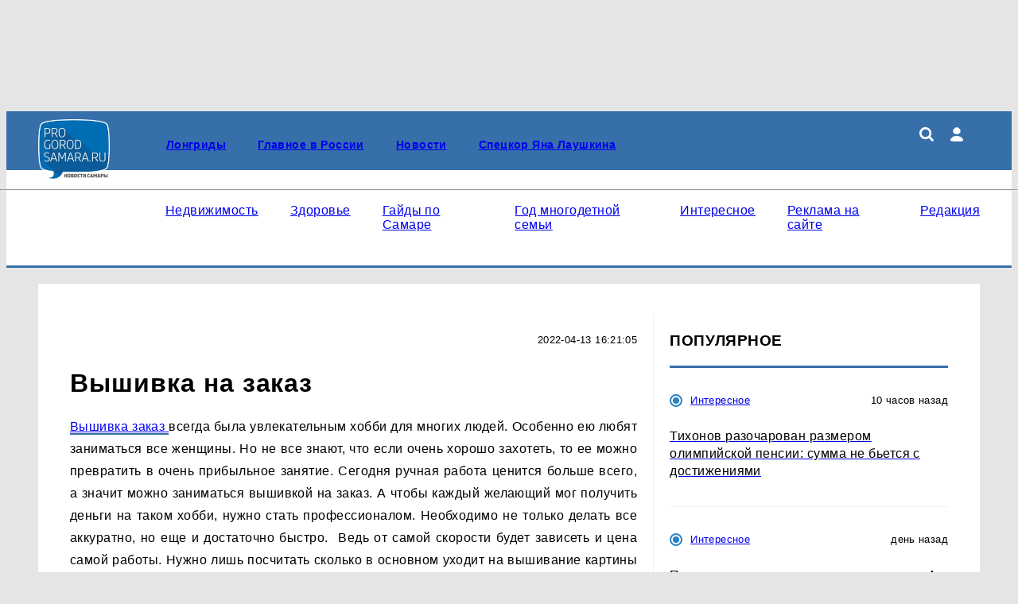

--- FILE ---
content_type: text/html; charset=UTF-8
request_url: https://progorodsamara.ru/page5525
body_size: 10782
content:
    <!DOCTYPE html>
    <html lang="ru" dir="ltr">
    <head prefix="og: http://ogp.me/ns# fb: http://ogp.me/ns/fb# article: http://ogp.me/ns/article#">
        <meta charset="UTF-8">
        <meta name="viewport" content="width=device-width, initial-scale=1">
                <title>Вышивка на заказ</title><meta name="description" content="Вышивка заказ всегда была увлекательным хобби для многих людей. Особенно ею любят заниматься все женщины."><meta name="keywords" content=""><meta property="og:type" content="website">
<meta property="og:url" content="https://progorodsamara.ru/page5525">
<meta property="og:locale" content="ru_RU">
<meta property="og:title" content="Вышивка на заказ">
<meta property="og:description" content="Вышивка заказ всегда была увлекательным хобби для многих людей. Особенно ею любят заниматься все женщины.">
<meta property="og:site_name" content="Прогород Самара">

<meta name="robots" content="max-image-preview:large">
<link href="https://yandex.ru" rel="preconnect">
<link href="https://avatars.mds.yandex.net" rel="preconnect">
<link href="https://banners.adfox.ru" rel="preconnect">
<link href="https://progorodsamara.ru" rel="preconnect" crossorigin="">
<link type="font/woff2" href="/assets/core/theme/css/fonts/roboto/Roboto-Regular.woff2" rel="preload" as="font" crossorigin="anonymous">
<link type="font/woff2" href="/assets/core/theme/css/fonts/roboto/Roboto-Bold.woff2" rel="preload" as="font" crossorigin="anonymous">
<link type="font/woff2" href="/assets/core/theme/css/fonts/ptsanscaption/ptsanscaption.woff2" rel="preload" as="font" crossorigin="anonymous">
<link href="/assets/core/theme/js/jquery-3.7.1.min.js" rel="preload" as="script">
<link href="https://news.2xclick.ru" rel="preconnect">
<link href="/assets/core/theme/css/style.css" rel="preload" as="style">
<link href="/assets/core/theme/css/roboto-woff2.css" rel="preload" as="style">
<link href="/assets/core/theme/css/fonts/ptsanscaption/ptsanscaption.css" rel="preload" as="style">
<link href="https://progorodsamara.ru/page5525" rel="canonical">
<link type="application/rss+xml" href="https://progorodsamara.ru/rss.xml" rel="alternate">
<link type="image/x-icon" href="/favicon.ico" rel="shortcut icon">
<link type="image/x-icon" href="/favicon120.ico" rel="icon" sizes="120x120">
<link type="image/svg+xml" href="/favicon.svg" rel="icon">
<link href="/assets/min/6244287ab4016841fb8fc12d6a1140e3.css?v=1768469537" rel="stylesheet">
<link href="/assets/core/theme/css/fonts/ptsanscaption/ptsanscaption.css?v=1768604266" rel="stylesheet">
<link href="/assets/css/styles.css?v=1768475152" rel="stylesheet"><script type="application/ld+json">{"@type":"NewsMediaOrganization","name":"Прогород Самара","alternateName":"progorodsamara.ru","url":"https://progorodsamara.ru","@id":"https://progorodsamara.ru#organization","logo":{"@type":"ImageObject","url":"https://progorodsamara.ru/assets/img/logo.webp?h=0.1.1.2","width":165,"height":140},"sameAs":["https://www.facebook.com/progorodsamara/?locale=ru_RU","https://x.com/progorodsamara_","https://www.youtube.com/@Progorodsamara"],"contactPoint":{"@type":"ContactPoint","contactType":"Editorial Office","email":"progorodsamara@progorodsamara.ru","telephone":" +7 (987) 905-00-63"},"email":"progorodsamara@progorodsamara.ru","legalName":"ООО «Город Самара»","address":{"@type":"PostalAddress","streetAddress":"Московское шоссе, 4, стр.15, оф. 703","addressLocality":"Самара","addressRegion":"Самарская область","postalCode":443013,"addressCountry":"RU"},"areaServed":{"@type":"Country","name":"Россия"},"@context":"https://schema.org"}</script>
<script>
(function() {
 let isUserAgentMotoGPower = window.navigator.userAgent.indexOf('moto g power') !== -1 ? true : false;
  
 if (!isUserAgentMotoGPower) {
    window.yaContextCb = window.yaContextCb || [];
    var script = document.createElement('script');
    script.src = 'https://yandex.ru/ads/system/context.js';
    script.async = true;
    document.head.appendChild(script);
  }
})();
</script>
<meta name="yandex-verification" content="1e5dc5177dcf90c6" /><meta name="yandex-verification" content="8183ef4d028ffa4d" /><meta name="yandex-verification" content="e8d93501aba33bff" /><meta name="google-site-verification" content="FJ_hKHtnNeGk4NKrBNYaWaJRSeUKKUrBr7FqDB9Dbj0" /><meta name="mailru-domain" content="0M64NUVSiA62vsBW" />    </head>
    <body>
        
    
    
<script type="text/javascript" >
   (function(m,e,t,r,i,k,a){m[i]=m[i]||function(){(m[i].a=m[i].a||[]).push(arguments)};
   m[i].l=1*new Date();
   for (var j = 0; j < document.scripts.length; j++) {if (document.scripts[j].src === r) { return; }}
   k=e.createElement(t),a=e.getElementsByTagName(t)[0],k.async=1,k.src=r,a.parentNode.insertBefore(k,a)})
   (window, document, "script", "https://mc.yandex.ru/metrika/tag.js", "ym");

   ym(20989270, "init", {
        clickmap:true,
        trackLinks:true,
        accurateTrackBounce:true,
        webvisor:true
   });
</script>
<noscript><div><img src="https://mc.yandex.ru/watch/20989270" style="position:absolute; left:-9999px;" alt="" /></div></noscript>
<script data-counter>
new Image().src = "https://counter.yadro.ru/hit;?r"+
escape(document.referrer)+((typeof(screen)=="undefined")?"":
";s"+screen.width+"*"+screen.height+"*"+(screen.colorDepth?
screen.colorDepth:screen.pixelDepth))+";u"+escape(document.URL)+
";h"+escape(document.title.substring(0,150))+
";"+Math.random();
</script><script type="text/javascript" data-counter>
var _tmr = window._tmr || (window._tmr = []);
_tmr.push({id: "2230006", type: "pageView", start: (new Date()).getTime()});
(function (d, w, id) {
  if (d.getElementById(id)) return;
  var ts = d.createElement("script"); ts.type = "text/javascript"; ts.async = true; ts.id = id;
  ts.src = "https://top-fwz1.mail.ru/js/code.js";
  var f = function () {var s = d.getElementsByTagName("script")[0]; s.parentNode.insertBefore(ts, s);};
  if (w.opera == "[object Opera]") { d.addEventListener("DOMContentLoaded", f, false); } else { f(); }
})(document, window, "topmailru-code");
</script><div class="text-center adf-ins"><div class="container m-t m-b pi_top"><ins data-revive-zoneid='55' data-revive-id='1f3c3444a80ac2546bbae4115ed8499a'></ins>
<script async src='//revive.prokazan.ru/www/delivery/asyncjs.php'></script></div></div>
    <div class="header">
        <div class="c-top-menu">
            <div class="container">
                <ul class="top-menu">
                    <li>
                                                <a href="/">
                            <img class="logo" src="/assets/img/logo.webp?h=0.1.1.2"
                                 title="Прогород Самара"
                                 width="165"
                                 height="140"
                                 alt="Прогород Самара">
                        </a>
                    </li>

                    <li>
                        <div class="top-menu__main">
                            <div class="top-menu__main-menu">
                                <ul id="w0" class="nav top_menu"><li><a href="/tags/longridy"><p>Лонгриды</p></a></li>
<li><a href="https://progorodsamara.ru/russia"><p>Главное в России</p></a></li>
<li><a href="/news"><p>Новости</p></a></li>
<li><a href="/tags/yanaprosamaru"><p>Спецкор Яна Лаушкина</p></a></li></ul>                            </div>
                            <div class="icons">
                                <a href="/search"><img src="/assets/theme/img/icons/loupe.svg" class="search" title="Поиск по сайту"></img></a>                                <div class="user-menu">
                                    <i class="user"></i>
                                    <div class="user-menu_dropdown">
                                        <ul><li><a href="/user/login">Войти</a></li></ul>                                    </div>
                                </div>

                                
                                <div class="hamburger">

                                </div>
                            </div>
                        </div>
                    </li>
                </ul>
            </div>
        </div>
        <div class="container">
            <hr class="hr-line-top-menu"/>
            <ul class="main-menu">
                <li>
                    <ul id="w1" class="nav main_menu"><li><a href="/tags/nedvizimost"><p>Недвижимость</p></a></li>
<li><a href="https://progorodsamara.ru/zdorovye"><p>Здоровье</p></a></li>
<li><a href="https://progorodsamara.ru/tags/guidssamara"><p>Гайды по Самаре</p></a></li>
<li><a href="https://progorodsamara.ru/god-semyi"><p>Год многодетной семьи</p></a></li>
<li><a href="/interesnoe"><p>Интересное</p></a></li>
<li><a href="/news/view/mediakit-samara-2024"><p>Реклама на сайте</p></a></li>
<li><a href="/about"><p>Редакция</p></a></li></ul>                </li>
                <li>
                                    </li>
            </ul>
        </div>
    </div>


    <div class="container">
        <div class="article-wrapper">

    
    <main class="main-content" role="main">
        <div class="article-content-wp">
            <div class="article-content">
                    <p class="news-info-page">
        <time class="news-date" datetime="2022-04-13 16:21:05">2022-04-13 16:21:05</time>
    </p>
<h1>Вышивка на заказ</h1>

<div class="page-content">
    <p style="text-align: justify;">
	<a href="https://xn----7sbc0bejjeajzidn.xn--p1ai/mashinnaya-vyshivka.html" target="_blank">Вышивка заказ </a>всегда была увлекательным хобби для многих людей. Особенно ею любят заниматься все женщины. Но не все знают, что если очень хорошо захотеть, то ее можно превратить в очень прибыльное занятие. Сегодня ручная работа ценится больше всего, а значит можно заниматься вышивкой на заказ. А чтобы каждый желающий мог получить деньги на таком хобби, нужно стать профессионалом. Необходимо не только делать все аккуратно, но еще и достаточно быстро.&nbsp; Ведь от самой скорости будет зависеть и цена самой работы. Нужно лишь посчитать сколько в основном уходит на вышивание картины среднего размера и какую сумму за это время хотели бы вы получить в итоге? Нужно только прибавить к цифре еще и стоимость материалов для самой работы, и в конечном результате получится цена одной картины. Чем дольше вы ее выполняете, тем она дороже обойдется для покупателя.</p>
<p style="text-align: justify;">
	Способ работы определяет и набор самих инструментов. Мастеру лишь необходимы:&nbsp; Наборы игл и крючков, пяльца разных форм, любые режущие инструменты и сопутствующие аксессуары.</p>
<p style="text-align: justify;">
	Также следует заметить, что в наше время очень популярна машинная вышивка. Она является одним из дорогостоящих методом нанесения логотипов. Сама вышивка логотипов и сам метод является очень популярным. Он используется все больше для вышивки на заказ и обладает целым рядом преимуществ: изображение никогда не поблекнет, сохранит первоначальный свой вид на протяжении всего срока носки одежды. Он подходит для самых разных материалов:&nbsp; шелка, бархата и даже кожзаменителя на тканой основе.</p>
<p style="text-align: justify;">
	Вышивка выполняется специальными свето- и водоустойчивыми нитками, на профессиональном оборудовании с программным обеспечением. Благодаря очень богатой цветовой гамме ниток можно создавать красочные и многоцветные изображения объемной фактуры.</p>
<p style="text-align: justify;">
	Сам технологический процесс вышивания состоит из нескольких этапов. Первым этапом является разработка эскиза в компьютерной программе. Изображение заносится в программу, выбираются нужные параметры: ширина, высота и длина рисунка. Программа автоматически считает количество стежков и делает подбор всех цветов ниток. Обычно используются металлизированные&nbsp; или вискозные нити. Они не выгорают на солнце и не подвергаются истиранию. Следующий шагом уже становится сама подготовка изделия. На участок, куда наносят логотип надеваются пяльцы. Он не должен содержать&nbsp; застежки и складки. Ткань устанавливается на автоматическом оборудовании, а сам процесс вышивки запускается.</p>
</div>            </div>
                            
<div class="news-right-sidebar">
    <div class="right-sidebar-f">
        <div class="m-b text-center adf-ins"><ins data-revive-zoneid='99' 
data-revive-id='0983963dc97e80abacda31ffd18a927b'></ins>
<scriptasyncsrc='//ads.prokazan.ru/www/delivery/asyncjs.php'></script></div>        <h2 class="right-sidebar">Популярное</h2>
                
<div class="news-list">
                        <div class="other-news">
                <div class="news-info">
                    <p class="sections-name">
                        <i class="sections-i" style=""></i>                        <a href="/interesnoe">Интересное</a>                    </p>
                    <p class="news-date">10 часов назад</p>
                </div>
                <div class="other-news-item">
                    <a href="/interesnoe/view/tihonov-razocarovan-razmerom-olimpijskoj-pensii-summa-ne-betsa-s-dostizeniami">
                        <h2 class="other-news-name">Тихонов разочарован размером олимпийской пенсии: сумма не бьется с достижениями</h2>
                    </a>
                </div>
            </div>
                                <div class="other-news">
                <div class="news-info">
                    <p class="sections-name">
                        <i class="sections-i" style=""></i>                        <a href="/interesnoe">Интересное</a>                    </p>
                    <p class="news-date">день назад</p>
                </div>
                <div class="other-news-item">
                    <a href="/interesnoe/view/conpsy-ucenye-vyavlaut-sizofreniu-vsego-po-cetyrem-tipam-reakcij-mozga-na-lica">
                        <h2 class="other-news-name">Прошло исследование ученых: по каким 4 типам реакций мозга выявляют шизофрению</h2>
                    </a>
                </div>
            </div>
                                <div class="other-news">
                <p class="rotator-b"><a href="https://spb.profi.ru/remont/vozvedenie-sten-peregorodok/demontazh-sten-i-peregorodok/">демонтаж внутренних перегородок</a> в Санкт-Петербурге</p>            </div>
                                <div class="other-news">
                <div class="news-info">
                    <p class="sections-name">
                        <i class="sections-i" style=""></i>                        <a href="/interesnoe">Интересное</a>                    </p>
                    <p class="news-date">день назад</p>
                </div>
                <div class="other-news-item">
                    <a href="/interesnoe/view/rf-zdut-ispytania-proslo-obsuzdenie-novyh-prorocestv-serafima-sarovskogo">
                        <h2 class="other-news-name">Прошло обсуждение новых пророчеств Серафима Саровского о судьбе РФ — ждет нечто</h2>
                    </a>
                </div>
            </div>
                                <div class="other-news">
                <div class="news-info">
                    <p class="sections-name">
                        <i class="sections-i" style=""></i>                        <a href="/news">Новости Самары</a>                    </p>
                    <p class="news-date">3 дня назад</p>
                </div>
                <div class="other-news-item">
                    <a href="/news/view/ziloj-kompleks-vysota">
                        <h2 class="other-news-name">Совсем скоро у самарцев появится возможность «жить на высоте»</h2>
                    </a>
                </div>
            </div>
                                <div class="other-news">
                <p class="rotator-b">Услуга <a href="https://hands.ru/service/remont-parketnoj-doski/">ремонт паркетной доски</a> с гарантией качества в Москве</p>            </div>
                                <div class="other-news">
                <p class="rotator-b"><a href="https://www.vinchelli.ru/catalog/elitnye-dveri-na-zakaz/elitnye-mezhkomnatnye-dveri/">Деревянные элитные межкомнатные двери</a></p>            </div>
                                <div class="other-news">
                <div class="news-info">
                    <p class="sections-name">
                        <i class="sections-i" style=""></i>                        <a href="/interesnoe">Интересное</a>                    </p>
                    <p class="news-date">день назад</p>
                </div>
                <div class="other-news-item">
                    <a href="/interesnoe/view/ucenye-obnaruzili-mikroplastik-v-ozere-kotokel-proslo-issledovanie">
                        <h2 class="other-news-name">Ученые обнаружили микропластик в озере Котокель – прошло исследование</h2>
                    </a>
                </div>
            </div>
                                <div class="other-news">
                <div class="news-info">
                    <p class="sections-name">
                        <i class="sections-i" style=""></i>                        <a href="/russia">Новости России</a>                    </p>
                    <p class="news-date">день назад</p>
                </div>
                <div class="other-news-item">
                    <a href="/russia/view/kak-nacat-den-bez-osusenia-cto-vse-idet-ne-po-planu-goroskop-ot-tamary-globy-dla-teh-kto-lubit-nacat-s-hvosta">
                        <h2 class="other-news-name">Как начать день без ощущения, что всё идёт не по плану: гороскоп от Тамары Глобы для тех, кто любит начать с хвоста</h2>
                    </a>
                </div>
            </div>
                                <div class="other-news">
                <div class="news-info">
                    <p class="sections-name">
                        <i class="sections-i" style=""></i>                        <a href="/interesnoe">Интересное</a>                    </p>
                    <p class="news-date">18 часов назад</p>
                </div>
                <div class="other-news-item">
                    <a href="/interesnoe/view/proslo-issledovanie-rossijskie-ucenye-uznaut-sizofreniu-po-4-reakciam-mozga">
                        <h2 class="other-news-name">Прошло исследование: ученые РФ узнают шизофрению по 4 простым реакциям мозга</h2>
                    </a>
                </div>
            </div>
                                <div class="other-news">
                <div class="news-info">
                    <p class="sections-name">
                        <i class="sections-i" style=""></i>                        <a href="/interesnoe">Интересное</a>                    </p>
                    <p class="news-date">12 часов назад</p>
                </div>
                <div class="other-news-item">
                    <a href="/interesnoe/view/v-rf-snali-s-hranenia-i-prodaut-novuu-lada-priora-za-3-mln-pocemu-tak-dorogo">
                        <h2 class="other-news-name">В РФ сняли с хранения и продают новую Lada Priora за 3 млн: почему так дорого</h2>
                    </a>
                </div>
            </div>
            </div>        <div class="m-t text-center adf-ins"><ins data-revive-zoneid='99' 
data-revive-id='0983963dc97e80abacda31ffd18a927b'></ins>
<scriptasyncsrc='//ads.prokazan.ru/www/delivery/asyncjs.php'></script></div>    </div>
</div>
                    </div>
    </main>

    <div class="text-center adf-ins"><div class="container m-t"><ins data-revive-zoneid='57' data-revive-id='1f3c3444a80ac2546bbae4115ed8499a'></ins>
<script async src='//revive.prokazan.ru/www/delivery/asyncjs.php'></script></div></div>
</div>    </div>

    
    <div class="container">
        <div class="main-content">
            
<div class="first-block">
    

<div class="first-news">
    <div class="news-info">
        <div class="sections-name">
            <i class="sections-i" style=""></i>            <a href="/news">Новости Самары</a>        </div>
        <div class="news-date">17 часов назад</div>
    </div>
    <div class="news-item">
        <a href="/news/view/sledovateli-zaveli-delo-posle-gibeli-dvuh-rabocih-na-strojke-zk-v-centre-samary">
            <h2 class="tv_news">Следователи завели дело после гибели двух рабочих на стройке ЖК в центре Самары</h2>
                            <picture><source type="image/webp" srcset="/userfiles/webp/-min-VKjzGGEAhiqCG9oJ-uU7zINhu7jfxnx_.jpg.webp" width="440px" height="260px" alt="Следственное управление Следственного комитета ..." title="Следователи завели дело после гибели двух рабочих на стройке ЖК в центре Самары" media="(max-width: 480px)" loading="eager"><source type="image/webp" srcset="/userfiles/webp/-middle-VKjzGGEAhiqCG9oJ-uU7zINhu7jfxnx_.jpg.webp" width="440px" height="260px" alt="Следственное управление Следственного комитета ..." title="Следователи завели дело после гибели двух рабочих на стройке ЖК в центре Самары" media="(max-width: 764px)" loading="eager"><source srcset="/userfiles/mobile/VKjzGGEAhiqCG9oJ-uU7zINhu7jfxnx_.jpg" media="(max-width: 370px)"><source srcset="/userfiles/min/VKjzGGEAhiqCG9oJ-uU7zINhu7jfxnx_.jpg" media="(max-width: 480px)"><source srcset="/userfiles/middle/VKjzGGEAhiqCG9oJ-uU7zINhu7jfxnx_.jpg" media="(max-width: 764px)"><source type="image/webp" srcset="/userfiles/webp/-main-VKjzGGEAhiqCG9oJ-uU7zINhu7jfxnx_.jpg.webp"><img src="/userfiles/main/VKjzGGEAhiqCG9oJ-uU7zINhu7jfxnx_.jpg" width="823" height="463" alt="Следственное управление Следственного комитета ..." title="Следователи завели дело после гибели двух рабочих на стройке ЖК в центре Самары" loading="eager" sizes="(max-width: 480px) 372px, (max-width: 764px) 764px, 800px"></picture>                    </a>
    </div>
</div>    
<div class="news-list">
                        <div class="other-news">
                <div class="news-info">
                    <p class="sections-name">
                        <i class="sections-i" style=""></i>                        <a href="/russia">Новости России</a>                    </p>
                    <p class="news-date">5 часов назад</p>
                </div>
                <div class="other-news-item">
                    <a href="/russia/view/pospesis-ludej-nasmesis-delus-istoriej-o-tom-kak-a-vybral-novuu-lada-vesta-18-cvt-hota-stoilo-ne-toropitsa-i-prislusatsa-k-prakticnomu-drugu">
                        <h2 class="other-news-name">Поспешишь - людей насмешишь: делюсь историей о том, как я выбрал новую Lada Vesta 1.8 CVT, хотя стоило не торопиться и прислушаться к практичному другу</h2>
                    </a>
                </div>
            </div>
                                <div class="other-news">
                <div class="news-info">
                    <p class="sections-name">
                        <i class="sections-i" style=""></i>                        <a href="/russia">Новости России</a>                    </p>
                    <p class="news-date">5 часов назад</p>
                </div>
                <div class="other-news-item">
                    <a href="/russia/view/dengi-vsegda-pri-mne-poleznye-sovety-staroj-evrejki-proverennye-vremenem-s-etimi-znaniami-vy-stanete-bolee-podkovannymi-v-otnosenii-finansov">
                        <h2 class="other-news-name">Деньги всегда при мне: полезные советы старой еврейки, проверенные временем — с этими знаниями вы станете более подкованными в отношении финансов</h2>
                    </a>
                </div>
            </div>
                                <div class="other-news">
                <div class="news-info">
                    <p class="sections-name">
                        <i class="sections-i" style=""></i>                        <a href="/interesnoe">Интересное</a>                    </p>
                    <p class="news-date">6 часов назад</p>
                </div>
                <div class="other-news-item">
                    <a href="/interesnoe/view/poduski-vaznyj-element-komfortnogo-sna-i-otdyha">
                        <h2 class="other-news-name">Подушки: Важный элемент комфортного сна и отдыха</h2>
                    </a>
                </div>
            </div>
                                <div class="other-news">
                <div class="news-info">
                    <p class="sections-name">
                        <i class="sections-i" style=""></i>                        <a href="/interesnoe">Интересное</a>                    </p>
                    <p class="news-date">6 часов назад</p>
                </div>
                <div class="other-news-item">
                    <a href="/interesnoe/view/studia-videoprodaksena-iskusstvo-sozdania-vizualnogo-kontenta">
                        <h2 class="other-news-name">Студия видеопродакшена: Искусство создания визуального контента</h2>
                    </a>
                </div>
            </div>
            </div></div>


<div class="second-block">
    <div class="second-news-list col-4 col-border-t col-border-r">
        
    <div class="news-item ">
        <div class="news-item__content">
                            <a href="/longread/view/bolee-130-sobak-spasli-volontery-ot-golodnoj-smerti-v-tolattinskoj-kvartire-samarskij-priut-vzal-na-popecenie-15-iz-nih-fotoreportaz">
                    <div class="news-item__image">
                        <picture><source type="image/webp" srcset="/userfiles/webp/-min-33ve2eQNhzUDaj7iC_r9ZxoCpeU994CX.jpg.webp" width="440px" height="260px" alt="Более 130 собак спасли волонтеры от голодной см..." title="" media="(max-width: 480px)" loading="eager"><source type="image/webp" srcset="/userfiles/webp/-middle-33ve2eQNhzUDaj7iC_r9ZxoCpeU994CX.jpg.webp" width="440px" height="260px" alt="Более 130 собак спасли волонтеры от голодной см..." title="" media="(max-width: 764px)" loading="eager"><source srcset="/userfiles/mobile/33ve2eQNhzUDaj7iC_r9ZxoCpeU994CX.jpg" media="(max-width: 370px)"><source srcset="/userfiles/min/33ve2eQNhzUDaj7iC_r9ZxoCpeU994CX.jpg" media="(max-width: 480px)"><source srcset="/userfiles/middle/33ve2eQNhzUDaj7iC_r9ZxoCpeU994CX.jpg" media="(max-width: 764px)"><source type="image/webp" srcset="/userfiles/webp/-preview-33ve2eQNhzUDaj7iC_r9ZxoCpeU994CX.jpg.webp"><img src="/userfiles/preview/33ve2eQNhzUDaj7iC_r9ZxoCpeU994CX.jpg" width="280" height="180" alt="Более 130 собак спасли волонтеры от голодной см..." title="" loading="lazy" sizes="(max-width: 480px) 372px, (max-width: 764px) 764px, 800px"></picture>                    </div>
                </a>
                        <div class="news-item__bottom">
                <div class="news-info">
                    <div class="sections-name">
                        <i class="sections-i" style=""></i>                        <a href="/longread">Лонгриды</a>                    </div>
                    <div class="news-date">15 дней назад</div>
                </div>
                <a href="/longread/view/bolee-130-sobak-spasli-volontery-ot-golodnoj-smerti-v-tolattinskoj-kvartire-samarskij-priut-vzal-na-popecenie-15-iz-nih-fotoreportaz"><h3 class="main-h3">Более 130 собак спасли волонтеры от голодной смерти в тольяттинской квартире: самарский приют взял на попечение 15 из них — фоторепортаж</h3></a>
            </div>
        </div>
    </div>
        
<div class="news-list">
                        <div class="other-news">
                <div class="news-info">
                    <p class="sections-name">
                        <i class="sections-i" style=""></i>                        <a href="/interesnoe">Интересное</a>                    </p>
                    <p class="news-date">6 часов назад</p>
                </div>
                <div class="other-news-item">
                    <a href="/interesnoe/view/metalloprokat-osnovnye-harakteristiki-i-oblasti-primenenia">
                        <h2 class="other-news-name">Металлопрокат: Основные характеристики и области применения</h2>
                    </a>
                </div>
            </div>
                                <div class="other-news">
                <div class="news-info">
                    <p class="sections-name">
                        <i class="sections-i" style=""></i>                        <a href="/russia">Новости России</a>                    </p>
                    <p class="news-date">6 часов назад</p>
                </div>
                <div class="other-news-item">
                    <a href="/russia/view/medovuha-bez-medosmotra-delus-receptom-neveroatnogo-domasnego-torta-bez-raskatki-neznyj-i-tausij-budto-oblako">
                        <h2 class="other-news-name">Медовуха без медосмотра: делюсь рецептом невероятного домашнего торта без раскатки — нежный и тающий, будто облако</h2>
                    </a>
                </div>
            </div>
                                <div class="other-news">
                <div class="news-info">
                    <p class="sections-name">
                        <i class="sections-i" style=""></i>                        <a href="/interesnoe">Интересное</a>                    </p>
                    <p class="news-date">6 часов назад</p>
                </div>
                <div class="other-news-item">
                    <a href="/interesnoe/view/bejsbolki-i-kepki-s-logotipom-stil-i-identicnost">
                        <h2 class="other-news-name">Бейсболки и кепки с логотипом: Стиль и Идентичность</h2>
                    </a>
                </div>
            </div>
            </div>        
    <div class="news-item ">
        <div class="news-item__content">
                            <a href="/news/view/esli-ona-vidit-cto-a-zasel-na-plosadku-s-vkusnaskoj-ona-sama-nacinaet-vypolnat-truki-kak-v-samare-zivut-te-kto-ne-myslit-zizni-bez-pitomcev">
                    <div class="news-item__image">
                        <picture><source type="image/webp" srcset="/userfiles/webp/-min-D0eLI2i6ioSdrWPOgy4Y-H7OC1wBVT1A.jpg.webp" width="440px" height="260px" alt="«Если она видит, что я зашел на площадку с вкус..." title="" media="(max-width: 480px)" loading="eager"><source type="image/webp" srcset="/userfiles/webp/-middle-D0eLI2i6ioSdrWPOgy4Y-H7OC1wBVT1A.jpg.webp" width="440px" height="260px" alt="«Если она видит, что я зашел на площадку с вкус..." title="" media="(max-width: 764px)" loading="eager"><source srcset="/userfiles/mobile/D0eLI2i6ioSdrWPOgy4Y-H7OC1wBVT1A.jpg" media="(max-width: 370px)"><source srcset="/userfiles/min/D0eLI2i6ioSdrWPOgy4Y-H7OC1wBVT1A.jpg" media="(max-width: 480px)"><source srcset="/userfiles/middle/D0eLI2i6ioSdrWPOgy4Y-H7OC1wBVT1A.jpg" media="(max-width: 764px)"><source type="image/webp" srcset="/userfiles/webp/-preview-D0eLI2i6ioSdrWPOgy4Y-H7OC1wBVT1A.jpg.webp"><img src="/userfiles/preview/D0eLI2i6ioSdrWPOgy4Y-H7OC1wBVT1A.jpg" width="280" height="180" alt="«Если она видит, что я зашел на площадку с вкус..." title="" loading="lazy" sizes="(max-width: 480px) 372px, (max-width: 764px) 764px, 800px"></picture>                    </div>
                </a>
                        <div class="news-item__bottom">
                <div class="news-info">
                    <div class="sections-name">
                        <i class="sections-i" style=""></i>                        <a href="/news">Новости Самары</a>                    </div>
                    <div class="news-date">4 дня назад</div>
                </div>
                <a href="/news/view/esli-ona-vidit-cto-a-zasel-na-plosadku-s-vkusnaskoj-ona-sama-nacinaet-vypolnat-truki-kak-v-samare-zivut-te-kto-ne-myslit-zizni-bez-pitomcev"><h3 class="main-h3">«Если она видит, что я зашел на площадку с вкусняшкой, она сама начинает выполнять трюки»: как в Самаре живут те, кто не мыслит жизни без питомцев</h3></a>
            </div>
        </div>
    </div>
        
    <div class="news-item">
        <div class="text-center adf-ins"><ins data-revive-zoneid='99' data-revive-id='0983963dc97e80abacda31ffd18a927b'></ins>
<script async src='//ads.prokazan.ru/www/delivery/asyncjs.php'></script></div>    </div>
    </div>
</div>
        </div>
    </div>

    
<div class="text-center adf-ins"><div class="container m-t"><ins data-revive-zoneid='60' data-revive-id='1f3c3444a80ac2546bbae4115ed8499a'></ins>
<script async src='//revive.prokazan.ru/www/delivery/asyncjs.php'></script></div></div>
<footer>
    <div class="container">
        <div class="col-flex footer-row1">
                        <div>
                <h3>Размещение рекламы</h3>
                <ul>
                                            <li><a href="tel:+79270184924">8 (927) 018-49-24</a></li>
                                            <li><a href="mailto:sales@progorodsamara.ru">sales@progorodsamara.ru</a></li>
                                    </ul>
            </div>
                        
                                         <div class="counters">
                    <h3>Наша статистика</h3>
                     <a href="https://metrika.yandex.ru/stat/?id=20989270&from=informer"
target="_blank" rel="nofollow"><img src="https://informer.yandex.ru/informer/20989270/3_1_FFFFFFFF_EFEFEFFF_0_pageviews"
style="width:88px; height:31px; border:0;" alt="Яндекс.Метрика" title="Яндекс.Метрика: данные за сегодня (просмотры, визиты и уникальные посетители)" class="ym-advanced-informer" data-cid="20989270" data-lang="ru" /></a><a href="https://www.liveinternet.ru/click"
target="_blank"><img src="https://counter.yadro.ru/logo?14.10"
title="LiveInternet: показано число просмотров и посетителей за 24 часа"
alt="" style="border:0" width="88" height="31"/></a><a href="http://top.mail.ru/jump?from=2230006"> 
<img src="//top-fwz1.mail.ru/counter?id=2230006;t=476;l=1" style="border:0;" height="31" width="88" alt="Рейтинг@Mail.ru">
</a>                </div>
                                 </div>

        

        <div class="footer-row3 footer-copyright">
            <p>При использовании материалов новостного портала progorodsamara.ru <span style="font-weight:bold;text-decoration:underline;">гиперссылка на ресурс обязательна,</span> в противном случае будут применены нормы законодательства РФ об авторских и смежных правах. Редакция портала не несет ответственности за комментарии и материалы  пользователей, размещенные на сайте progorodsamara.ru и его субдоменах.<br/><br/>Наименование: сетевое издание PROGORODSAMARA (ПРОГОРОДСАМАРА) Учредитель: ООО «Город Самара». Главный редактор: Федосеева А.Д. Электронная почта редакции: progorodsamara@progorodsamara.ru, телефон редакции: <a href="tel:+79879050063">+7 (987) 905-00-63</a>.
 Свидетельство о регистрации СМИ: ЭЛ № ФС 77 - 65325 от 12 апреля 2016г. выдано Федеральной службой по надзору в сфере связи, информационных технологий и массовых коммуникаций. Возрастная категория сайта 16+<br><br>«На информационном ресурсе применяются рекомендательные технологии (информационные технологии предоставления информации на основе сбора, систематизации и анализа сведений, относящихся к предпочтениям пользователей сети «Интернет», находящихся на территории Российской Федерации)». Правила применения рекомендательных технологий в виджетах рекламно-обменной сети <a href="/docs/smi2.pdf">«СМИ2» (PDF)</a></p>
        </div>
        <div class="footer-row4 col-flex">
            <div>
                © 2026 «ProGorodSamara» | Все права защищены
            </div>
            <div>
                Возрастная категория сайта 16+
            </div>
            <div>
                                   Политика конфиденциальности
                            </div>
        </div>

    </div>

</footer>
    <script src="/assets/core/theme/js/jquery-3.7.1.min.js?v=1768604266"></script>
<script src="/assets/min/8800616398a306fb66fef4de441b78f7.js?v=1768475152" async></script>    </body>
    </html>


--- FILE ---
content_type: text/css
request_url: https://progorodsamara.ru/assets/core/theme/css/roboto-woff2.css
body_size: 713
content:
/* Roboto WOFF2 Fonts - Complete Set */
/* Все начертания для полной совместимости */
/* Оптимизировано для быстрой загрузки */

/* Roboto Thin - 100 */
/* Используем optional для некритических шрифтов - браузер пропустит загрузку если не нужны сразу */
@font-face {
    font-family: 'Roboto';
    src: url('/assets/core/theme/css/fonts/roboto/Roboto-Thin.woff2') format('woff2');
    font-weight: 100;
    font-style: normal;
    font-display: optional;
}

@font-face {
    font-family: 'Roboto';
    src: url('/assets/core/theme/css/fonts/roboto/Roboto-ThinItalic.woff2') format('woff2');
    font-weight: 100;
    font-style: italic;
    font-display: optional;
}

/* Roboto Light - 300 */
@font-face {
    font-family: 'Roboto';
    src: url('/assets/core/theme/css/fonts/roboto/Roboto-Light.woff2') format('woff2');
    font-weight: 300;
    font-style: normal;
    font-display: optional;
}

@font-face {
    font-family: 'Roboto';
    src: url('/assets/core/theme/css/fonts/roboto/Roboto-LightItalic.woff2') format('woff2');
    font-weight: 300;
    font-style: italic;
    font-display: optional;
}

/* Roboto Regular - 400 */
/* Используем optional - браузер пропустит загрузку если она слишком долгая */
/* Это предотвращает блокировку рендеринга критического контента */
@font-face {
    font-family: 'Roboto';
    src: url('/assets/core/theme/css/fonts/roboto/Roboto-Regular.woff2') format('woff2');
    font-weight: 400;
    font-style: normal;
    font-display: optional;  /* Изменено с swap на optional для предотвращения блокировки */
}

@font-face {
    font-family: 'Roboto';
    src: url('/assets/core/theme/css/fonts/roboto/Roboto-RegularItalic.woff2') format('woff2');
    font-weight: 400;
    font-style: italic;
    font-display: swap;
}

/* Roboto Medium - 500 */
@font-face {
    font-family: 'Roboto';
    src: url('/assets/core/theme/css/fonts/roboto/Roboto-Medium.woff2') format('woff2');
    font-weight: 500;
    font-style: normal;
    font-display: swap;
}

@font-face {
    font-family: 'Roboto';
    src: url('/assets/core/theme/css/fonts/roboto/Roboto-MediumItalic.woff2') format('woff2');
    font-weight: 500;
    font-style: italic;
    font-display: swap;
}

/* Roboto Bold - 700 */
/* Используем optional для предотвращения блокировки рендеринга */
@font-face {
    font-family: 'Roboto';
    src: url('/assets/core/theme/css/fonts/roboto/Roboto-Bold.woff2') format('woff2');
    font-weight: 700;
    font-style: normal;
    font-display: optional;  /* Изменено с swap на optional */
}

@font-face {
    font-family: 'Roboto';
    src: url('/assets/core/theme/css/fonts/roboto/Roboto-BoldItalic.woff2') format('woff2');
    font-weight: 700;
    font-style: italic;
    font-display: swap;
}

/* Roboto Black - 900 */
/* Используем optional для некритических шрифтов */
@font-face {
    font-family: 'Roboto';
    src: url('/assets/core/theme/css/fonts/roboto/Roboto-Black.woff2') format('woff2');
    font-weight: 900;
    font-style: normal;
    font-display: optional;
}

@font-face {
    font-family: 'Roboto';
    src: url('/assets/core/theme/css/fonts/roboto/Roboto-BlackItalic.woff2') format('woff2');
    font-weight: 900;
    font-style: italic;
    font-display: optional;
}
